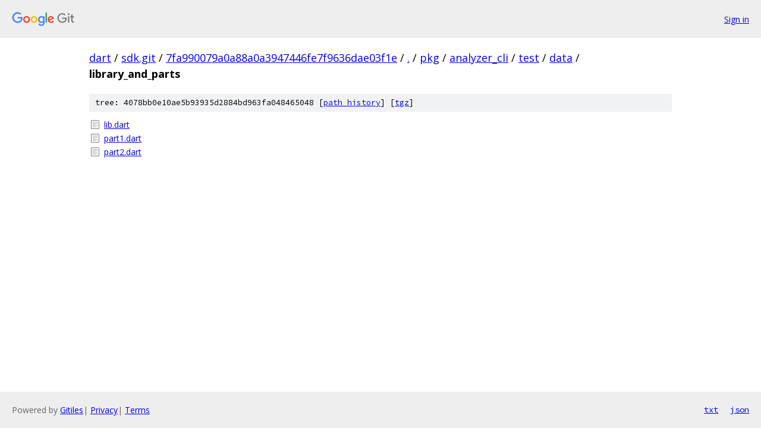

--- FILE ---
content_type: text/html; charset=utf-8
request_url: https://dart.googlesource.com/sdk.git/+/7fa990079a0a88a0a3947446fe7f9636dae03f1e/pkg/analyzer_cli/test/data/library_and_parts
body_size: 764
content:
<!DOCTYPE html><html lang="en"><head><meta charset="utf-8"><meta name="viewport" content="width=device-width, initial-scale=1"><title>pkg/analyzer_cli/test/data/library_and_parts - sdk.git - Git at Google</title><link rel="stylesheet" type="text/css" href="/+static/base.css"><!-- default customHeadTagPart --></head><body class="Site"><header class="Site-header"><div class="Header"><a class="Header-image" href="/"><img src="//www.gstatic.com/images/branding/lockups/2x/lockup_git_color_108x24dp.png" width="108" height="24" alt="Google Git"></a><div class="Header-menu"> <a class="Header-menuItem" href="https://accounts.google.com/AccountChooser?faa=1&amp;continue=https://dart.googlesource.com/login/sdk.git/%2B/7fa990079a0a88a0a3947446fe7f9636dae03f1e/pkg/analyzer_cli/test/data/library_and_parts">Sign in</a> </div></div></header><div class="Site-content"><div class="Container "><div class="Breadcrumbs"><a class="Breadcrumbs-crumb" href="/?format=HTML">dart</a> / <a class="Breadcrumbs-crumb" href="/sdk.git/">sdk.git</a> / <a class="Breadcrumbs-crumb" href="/sdk.git/+/7fa990079a0a88a0a3947446fe7f9636dae03f1e">7fa990079a0a88a0a3947446fe7f9636dae03f1e</a> / <a class="Breadcrumbs-crumb" href="/sdk.git/+/7fa990079a0a88a0a3947446fe7f9636dae03f1e/">.</a> / <a class="Breadcrumbs-crumb" href="/sdk.git/+/7fa990079a0a88a0a3947446fe7f9636dae03f1e/pkg">pkg</a> / <a class="Breadcrumbs-crumb" href="/sdk.git/+/7fa990079a0a88a0a3947446fe7f9636dae03f1e/pkg/analyzer_cli">analyzer_cli</a> / <a class="Breadcrumbs-crumb" href="/sdk.git/+/7fa990079a0a88a0a3947446fe7f9636dae03f1e/pkg/analyzer_cli/test">test</a> / <a class="Breadcrumbs-crumb" href="/sdk.git/+/7fa990079a0a88a0a3947446fe7f9636dae03f1e/pkg/analyzer_cli/test/data">data</a> / <span class="Breadcrumbs-crumb">library_and_parts</span></div><div class="TreeDetail"><div class="u-sha1 u-monospace TreeDetail-sha1">tree: 4078bb0e10ae5b93935d2884bd963fa048465048 [<a href="/sdk.git/+log/7fa990079a0a88a0a3947446fe7f9636dae03f1e/pkg/analyzer_cli/test/data/library_and_parts">path history</a>] <span>[<a href="/sdk.git/+archive/7fa990079a0a88a0a3947446fe7f9636dae03f1e/pkg/analyzer_cli/test/data/library_and_parts.tar.gz">tgz</a>]</span></div><ol class="FileList"><li class="FileList-item FileList-item--regularFile" title="Regular file - lib.dart"><a class="FileList-itemLink" href="/sdk.git/+/7fa990079a0a88a0a3947446fe7f9636dae03f1e/pkg/analyzer_cli/test/data/library_and_parts/lib.dart">lib.dart</a></li><li class="FileList-item FileList-item--regularFile" title="Regular file - part1.dart"><a class="FileList-itemLink" href="/sdk.git/+/7fa990079a0a88a0a3947446fe7f9636dae03f1e/pkg/analyzer_cli/test/data/library_and_parts/part1.dart">part1.dart</a></li><li class="FileList-item FileList-item--regularFile" title="Regular file - part2.dart"><a class="FileList-itemLink" href="/sdk.git/+/7fa990079a0a88a0a3947446fe7f9636dae03f1e/pkg/analyzer_cli/test/data/library_and_parts/part2.dart">part2.dart</a></li></ol></div></div> <!-- Container --></div> <!-- Site-content --><footer class="Site-footer"><div class="Footer"><span class="Footer-poweredBy">Powered by <a href="https://gerrit.googlesource.com/gitiles/">Gitiles</a>| <a href="https://policies.google.com/privacy">Privacy</a>| <a href="https://policies.google.com/terms">Terms</a></span><span class="Footer-formats"><a class="u-monospace Footer-formatsItem" href="?format=TEXT">txt</a> <a class="u-monospace Footer-formatsItem" href="?format=JSON">json</a></span></div></footer></body></html>